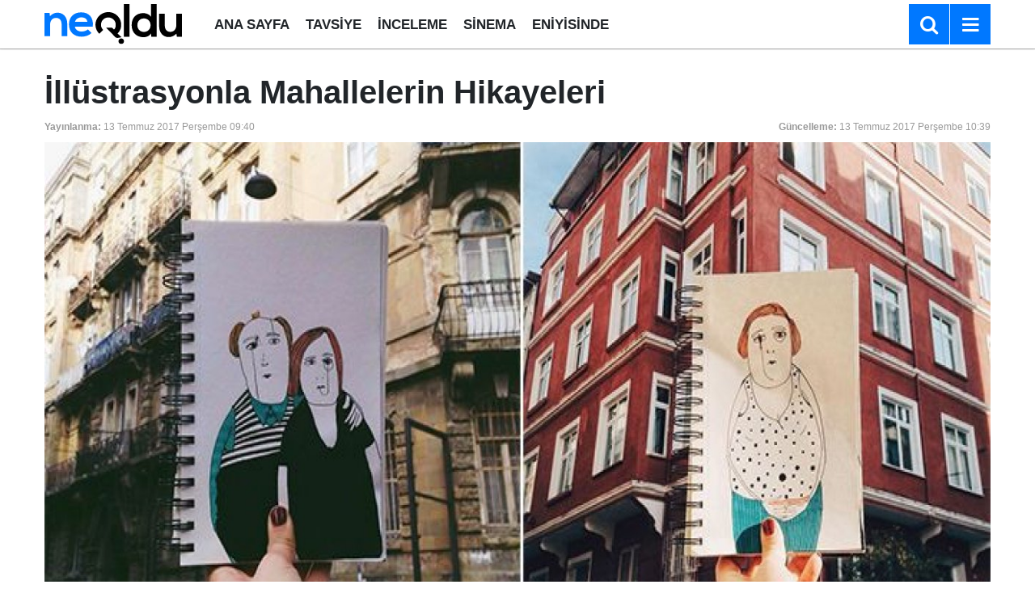

--- FILE ---
content_type: text/html; charset=utf-8
request_url: https://www.google.com/recaptcha/api2/aframe
body_size: 266
content:
<!DOCTYPE HTML><html><head><meta http-equiv="content-type" content="text/html; charset=UTF-8"></head><body><script nonce="XdHDiyTmYcenP2RgvmXLmg">/** Anti-fraud and anti-abuse applications only. See google.com/recaptcha */ try{var clients={'sodar':'https://pagead2.googlesyndication.com/pagead/sodar?'};window.addEventListener("message",function(a){try{if(a.source===window.parent){var b=JSON.parse(a.data);var c=clients[b['id']];if(c){var d=document.createElement('img');d.src=c+b['params']+'&rc='+(localStorage.getItem("rc::a")?sessionStorage.getItem("rc::b"):"");window.document.body.appendChild(d);sessionStorage.setItem("rc::e",parseInt(sessionStorage.getItem("rc::e")||0)+1);localStorage.setItem("rc::h",'1768558520362');}}}catch(b){}});window.parent.postMessage("_grecaptcha_ready", "*");}catch(b){}</script></body></html>